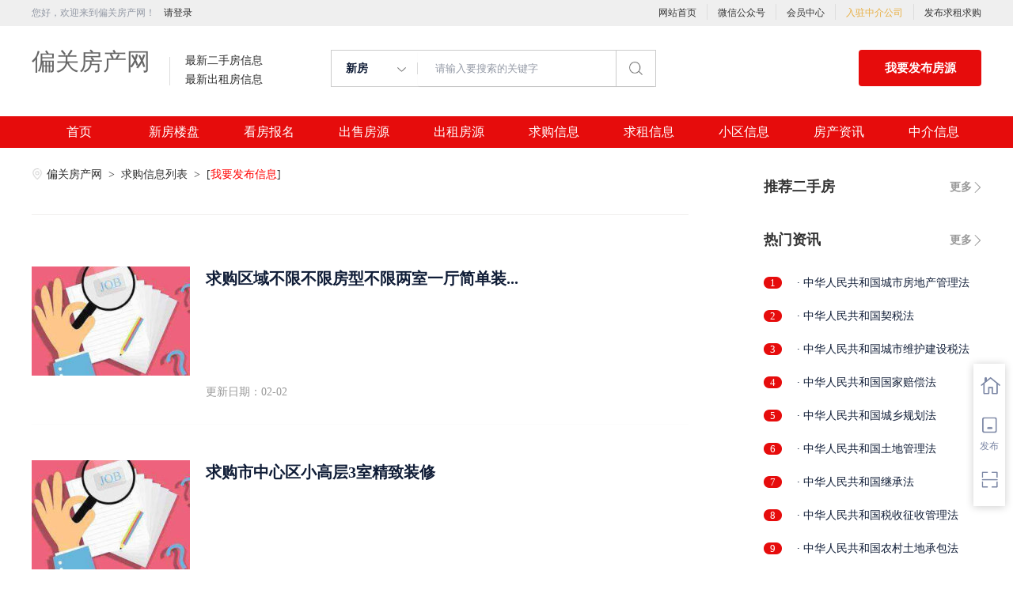

--- FILE ---
content_type: text/html;charset=UTF-8
request_url: http://www.nytw.cn/infoList-qg.html
body_size: 29732
content:


















<!-- //static.kuaimi.com/static --->













<!DOCTYPE html>
<html>
<head>
<title>偏关一句话信息列表_偏关求租求购_偏关房产网</title>
<link rel="stylesheet" type="text/css" href="//rcvip2.kuaimi.cc/static/kmsite-fc-pc-v1/css/base.css?v=20210501">
<link rel="stylesheet" type="text/css" href="//rcvip2.kuaimi.cc/static/kmsite-fc-pc-v1/css/listCommon.css?v=20210501"/>
<link rel="stylesheet" type="text/css" href="//rcvip2.kuaimi.cc/static/kmsite-fc-pc-v1/css/myAlert.css"/>
<script src="https://cdn.bootcdn.net/ajax/libs/jquery/1.11.0/jquery.min.js" type="text/javascript" charset="utf-8"></script>

<script src="//rcvip2.kuaimi.cc/static/kmsite-fc-pc-v1/js/common.js?v=20210501" type="text/javascript" charset="utf-8"></script>
<!--[if lt IE 9]>
    <script src=""//rcvip2.kuaimi.cc/static/kmsite-fc-pc-v1/js/html5.js"></script>	
<![endif]-->
<script src="//rcvip2.kuaimi.cc/static/kmsite-fc-pc-v1/js/myAlert.js" type="text/javascript" charset="utf-8"></script>
<meta http-equiv="Content-Type" content="text/html;charset=utf-8" />
<meta http-equiv="Cache-Control" content="no-store" /><meta http-equiv="Pragma" content="no-cache" /><meta http-equiv="Expires" content="0" />
<meta name="author" content=""/><meta http-equiv="X-UA-Compatible" content="IE=7,IE=9,IE=10" />




	
	
		<link rel="shortcut icon" href="//rcvip2.kuaimi.cc/static/favicon.ico">
	




<meta name="decorator" content="cms_default_domain_city_kmfc1"/>
	<meta name="description" content="偏关房产网,偏关一句话招聘信息列表。" />
	<meta name="keywords" content="偏关一句话信息列表,偏关房产网" />


<link rel="stylesheet" type="text/css" href="//rcvip2.kuaimi.cc/static/kmsite-fc-pc-v1/css/zixun.css?v=20210415"/>

<script src="//rcvip2.kuaimi.cc/static/kmsite-fc-pc-v1/js/right.js?v=20210501" type="text/javascript" charset="utf-8"></script>


 	<script type="text/javascript">
				function page(n,s){
					location="/infoList-qg.html?pageNo="+n+"&pageSize="+s;
				}
			</script>

</head>
<body>
<style>
   .MColor, .shijidaohang ,.header .button,.ind-banner .btn-search,.fabu_banner .fabu,.loninContaner .panel_login .panel_tab .login-user-tel-btn,.content .leftContent .orderFilter .orderTag ul li.selected,.tuijianershoufang.rememzixun table .index span,.silder-box-1 .pointer li.now,.entrust-tbs .cur,.btn-orange, .btn-orange:link,.tab-h1 .on a:after,.zixun_bnner .zixun_list .zixun_center .center_bottom ul li a:before{
        background:#e60c0c !important;background-color:#e60c0c;}
    .shijidaohang .channelList li.selected a,.more-neirong-banner .active {background-color: #4f4bb3  !important;}
    .loninContaner .panel_login .panel_tab li a.active,.loninContaner .color-red,.message_box .gzwxgzh .buzhou p .title,.m-filter .position dl:first-child a.active,.m-filter dd a.active,.sellListContent li .info .title a:hover,.content .leftContent .resultDes .total span,.search-con-wrapper li.current a,.silder-box-1 .pointer li.now,.radio_banner input:checked+label,.drop-menu-list a:hover,.koubei_number,.broker-data-wrap .pos-txt .em1,.tabBox .aroundType li.selectTag,.message_box_banner .bottom .type{color:#e60c0c !important;}
    .resblock-list-wrapper .resblock-list .resblock-desc-wrapper .resblock-name .resblock-type{background-image: linear-gradient(-135deg,#e60c0c,#e60c0c);}
    .content .leftContent .orderFilter,.entrust-tbs{border-bottom: 2px solid #e60c0c !important;}
    .radio_banner input:checked+label:before,.map_biaozhu_banner .btn_blue,.btn-form{border: 1px solid #e60c0c;background-color: #e60c0c !important;}
    .MathTab{border: 1px solid #e60c0c !important;}
    .user_nav dl dt.on a, .user_nav dl dd li.on a, .user_nav dl dt a:hover {color: #e60c0c !important;border-left: 2px solid #e60c0c !important;}
    .message_box_banner .item_banner:hover{border-bottom: 1px solid #e60c0c !important;}
    .gongneng>div, .gongneng>a, .house_lists .cancel_remove{color:#e60c0c;border: 1px solid #e60c0c;}
    .myModa .myAlertBox .btn,.vip-radio .btn{background-color: #e60c0c;}
    .zixun_bnner .zixun_list .zixun_center .center_bottom ul li a:hover{color:#e60c0c;}
    .titleList .tit.active, .titleList .tit:hover {border-bottom: 3px solid #e60c0c;}
</style>
<div class="header_box_banner">
  <!--登录导航-->
  <div class="banner">
    <div class="container w_1200 clearfix">
      <div class="banner-right clearfix">
        <div class="login" id="userInfoContainer">
          <div class="login_before" style=""> <span> 您好，欢迎来到偏关房产网！</span>
             <a href="/a"  style="margin-left:8px;">请登录</a> 
            
          </div>
          <div class="login_after" style="display:none;">您好，</span>欢迎来到偏关房产网！</div>
        </div>
        <!--<div class="weixinLogin" id="weixinLoginBtn"><i></i><span>微信登录</div>-->
      </div>
      <ul class="channelList fr">
        <li><a href="/">网站首页</a></li>
        <li style="width:1px;background: #ddd;top:5px;height:20px;"></li>
        <li><a href="javascript:void(0)"  >微信公众号</a>
          <div class="appQRCode">
            
              
               <img src="//rcvip2.kuaimi.cc/static/images/kmrc_kefu_wx1.png" rel="nofollow"> 
            
          </div>
        </li>
        <li style="width:1px;background: #ddd;top:5px;height:20px;"></li>
        <li><a href="/a">会员中心</a></li>
        <li style="width:1px;background: #ddd;top:5px;height:20px;"></li>
        <li><a href="zhongjie.html" style="color:#e8ae40;">入驻中介公司</a></li>
        <li style="width:1px;background: #ddd;top:5px;height:20px;"></li>
        <li><a href="/a">发布求租求购</a></li>
      </ul>
    </div>
  </div>
  <div class="header clearfix" style="width: 1200px;margin: auto;">
    <div class="menu fl">
      <div class="menuLeft ">
        <div class="login_bnner">
          
            
             <a href="/" >偏关房产网</a> 
          
        </div>
        <div class="hmSum_box clearfix">
          <!--
          <div class="item  fl " > <a class="message" href="/"> 总浏览量 </a> <a class="message" href="/loupan.html"> 实时挂牌均价 </a> </div>
          <div class="item  numItem fl"> 
		  <a class="num_box" href="/"> <span class="num">1288.88万</span>次 </a> 
		  <a class="num_box price" href="/loupan.html"><span class="num"></span>元/平</a> </div>
          
		  
		  -->
          <div class="item  fl"> <a class="message" href="/ershou.html"> 最新二手房信息 </a> <a class="message" href="/chuzu.html"> 最新出租房信息 </a> </div>
          <div class="item numItem fl" > <a class="num_box" href="/ershou.html"> <span class="num"></span></a> <a class="num_box" href="/yijuhua.html"> <span class="num"></span> </a> </div>
        </div>
      </div>
    </div>
    <div class="search fl">
      <div class="input">
        <form id="searchForm">
          <span class="noArrow"> 
            <span class="state" data-id="0" data-url=""></span> <i></i> </span> 
           <span class="sstate" style="display: none;"> 

                        <span data-url="loupan.html?km=1">新房</span>
                        <span data-url="ershou.html?km=1">二手房</span>
                        <span data-url="chuzu.html?km=1">出租房</span>
                       
            </span>
          <input type="text" id="searchInput" value="" autocomplete="off" placeholder="请输入要搜索的关键字">
          <div class="inputRightPart">
            <button class="searchButton">&nbsp;<i></i>&nbsp;</button>
          </div>
        </form>

      </div>
    </div>
    <a class="button fr" target="_blank" href="/a">我要发布房源</a> </div>
  <!--搜索框结束-->
  <!--实际导航-->
  <div class="shijidaohang" id="fc_nav">
    <ul class="channelList w_1200" style="overflow:hidden;">
      <li class=""><a href="/" >首页</a></li>
      <li class=""><a href="/loupan.html" >新房楼盘</a></li>
      <li class=""><a href="/baoming.html" >看房报名</a></li>
      <li class=""><a href="/ershou.html" >出售房源</a></li>
      <li class=""><a href="/chuzu.httml" >出租房源</a></li>
      <li class=""><a href="/infoList-qg.html" >求购信息</a></li>
      <li class=""><a href="/infoList-qz.html" >求租信息</a></li>
      <li class=""><a href="/xiaoqu.html" >小区信息</a></li>
      <li class=""><a href="/zixun.html" >房产资讯</a></li>
      <li class=""><a href="/zhongjie.html" >中介信息</a></li>
    </ul>
  </div>
  <!--实际导航结束-->
</div>
<!--统一头部结束-->
<!--侧边悬浮窗口-->
<div class="toolbars" id="toolbars" style="display: block;">
  <ul>
    <li class="tool-fav"> <span class="tool-icon"><a href="/a" target="_blank"><i class="icons-sidetools"></i><em class="text"></em></a></span>
      <p class="tool-desp"><span class="triangle_border_right"><i class="icons-sidetools"></i></span><span>管理房源</span></p>
    </li>
    <li class="tool-entruste"> <span class="tool-icon"><a href="/a"><i class="icons-sidetools"></i><em class="text">发布</em></a></span>
      <p class="tool-desp"><span class="triangle_border_right"><i class="icons-sidetools"></i></span><span>发布房源</span></p>
    </li>
    <li class="tool-app"> <span class="tool-icon"><a href="javascript:;"><i class="icons-sidetools"></i><em class="text"></em></a></span>
      <p class="tool-desp">
        
          
           <em class="icons-sidetools" style="background-image: url(//rcvip2.kuaimi.cc/static/images/kmrc_kefu_wx1.png);"></em> 
        
        <span class="triangle_border_right"> <i class="icons-sidetools"></i></span><span class="text">联系客服</span></p>
    </li>
    <li class="tool-backtop" id='Topfun' style="display: none;"> <span class="tool-icon"><a href="javascript:;"><i class="icons-sidetools"></i></a></span>
      <p class="tool-desp"><span class="triangle_border_right"><i class="icons-sidetools"></i></span><span>返回顶部</span></p>
    </li>
  </ul>
</div>
<!--侧边悬浮窗口结束-->
<!--登录注册弹框开始-->


<style>
   .MColor, .shijidaohang ,.header .button,.ind-banner .btn-search,.fabu_banner .fabu,.loninContaner .panel_login .panel_tab .login-user-tel-btn,.content .leftContent .orderFilter .orderTag ul li.selected,.tuijianershoufang.rememzixun table .index span,.silder-box-1 .pointer li.now,.entrust-tbs .cur,.btn-orange, .btn-orange:link,.tab-h1 .on a:after,.zixun_bnner .zixun_list .zixun_center .center_bottom ul li a:before{
        background:#e60c0c !important;background-color:#e60c0c;}
    .shijidaohang .channelList li.selected a,.more-neirong-banner .active {background-color: #4f4bb3  !important;}
    .loninContaner .panel_login .panel_tab li a.active,.loninContaner .color-red,.message_box .gzwxgzh .buzhou p .title,.m-filter .position dl:first-child a.active,.m-filter dd a.active,.sellListContent li .info .title a:hover,.content .leftContent .resultDes .total span,.search-con-wrapper li.current a,.silder-box-1 .pointer li.now,.radio_banner input:checked+label,.drop-menu-list a:hover,.koubei_number,.broker-data-wrap .pos-txt .em1,.tabBox .aroundType li.selectTag,.message_box_banner .bottom .type{color:#e60c0c !important;}
    .resblock-list-wrapper .resblock-list .resblock-desc-wrapper .resblock-name .resblock-type{background-image: linear-gradient(-135deg,#e60c0c,#e60c0c);}
    .content .leftContent .orderFilter,.entrust-tbs{border-bottom: 2px solid #e60c0c !important;}
    .radio_banner input:checked+label:before,.map_biaozhu_banner .btn_blue,.btn-form{border: 1px solid #e60c0c;background-color: #e60c0c !important;}
    .MathTab{border: 1px solid #e60c0c !important;}
    .user_nav dl dt.on a, .user_nav dl dd li.on a, .user_nav dl dt a:hover {color: #e60c0c !important;border-left: 2px solid #e60c0c !important;}
    .message_box_banner .item_banner:hover{border-bottom: 1px solid #e60c0c !important;}
    .gongneng>div, .gongneng>a, .house_lists .cancel_remove{color:#e60c0c;border: 1px solid #e60c0c;}
    .myModa .myAlertBox .btn,.vip-radio .btn{background-color: #e60c0c;}
    .zixun_bnner .zixun_list .zixun_center .center_bottom ul li a:hover{color:#e60c0c;}
    .titleList .tit.active, .titleList .tit:hover {border-bottom: 3px solid #e60c0c;}
</style>



<div class="w_1200 content clearfix">


  <!-- 左侧内容 -->
  <div class="leftContent">
  
   <div class="crumbs fl"> <a href="/"><i class="zhandianditu_icon"></i>偏关房产网</a>
   <span>&nbsp;&gt;&nbsp;</span>
        <a href="infoList-qg.html">
		
		
				
			
			
			求购信息列表
			
			
		
		
		</a>
              <span>&nbsp;&gt;&nbsp;</span>
        [<a href="infoFabu.html?type=qg"  style="color:red">我要发布信息</a>]
    </div>
    <!--筛选-->
    <div class="search-con-wrapper">
      <div class="search-con-address" style="margin-bottom: 20PX;">
        <div class="search-area-wrapper clearfix">
          <ul class="search-area-detail clearfix">
            <li class="title"> <div></div> </li>
            <li class="ser_content fl">
              <ul>
                <li class="current"><a href="infoList-qg.html"  ></a></li>
                  
              </ul>
            </li>
          </ul>
        </div>
      </div>
    </div>
   
           
				
                    <div class="strategy_list">
                    <ul>
                      <li> <a href="infoView-cdc67f94339d4c739bacc25e097fbd52.html"  >
                        <div class="topic_img" style="background:url(//rcvip2.kuaimi.cc/static/kmsite-fc-pc-v1/images/zixun.jpg) center  center no-repeat;"> </div>
                        </a>
                        <div class="topic_item">
                          <div class="topic_title"><a href="infoView-cdc67f94339d4c739bacc25e097fbd52.html" style="color:" >求购区域不限不限房型不限两室一厅简单装...</a></div>
                         
                          <div class="topic_type"><span>更新日期：02-02 </span></div>
                        </div>
                      </li>
                    </ul>
                  </div>
				  
				
			
				
                    <div class="strategy_list">
                    <ul>
                      <li> <a href="infoView-0f02d78a1b8a43559875ad89a4030052.html"  >
                        <div class="topic_img" style="background:url(//rcvip2.kuaimi.cc/static/kmsite-fc-pc-v1/images/zixun.jpg) center  center no-repeat;"> </div>
                        </a>
                        <div class="topic_item">
                          <div class="topic_title"><a href="infoView-0f02d78a1b8a43559875ad89a4030052.html" style="color:" >求购市中心区小高层3室精致装修</a></div>
                         
                          <div class="topic_type"><span>更新日期：02-02 </span></div>
                        </div>
                      </li>
                    </ul>
                  </div>
				  
				
			
				
                    <div class="strategy_list">
                    <ul>
                      <li> <a href="infoView-18fc97f716cf440e852a54966f670c30.html"  >
                        <div class="topic_img" style="background:url(//rcvip2.kuaimi.cc/static/kmsite-fc-pc-v1/images/zixun.jpg) center  center no-repeat;"> </div>
                        </a>
                        <div class="topic_item">
                          <div class="topic_title"><a href="infoView-18fc97f716cf440e852a54966f670c30.html" style="color:" >求购学区房</a></div>
                         
                          <div class="topic_type"><span>更新日期：02-02 </span></div>
                        </div>
                      </li>
                    </ul>
                  </div>
				  
				
			
				
                    <div class="strategy_list">
                    <ul>
                      <li> <a href="infoView-8fc788086f1f4ce988600e7daf7370c0.html"  >
                        <div class="topic_img" style="background:url(//rcvip2.kuaimi.cc/static/kmsite-fc-pc-v1/images/zixun.jpg) center  center no-repeat;"> </div>
                        </a>
                        <div class="topic_item">
                          <div class="topic_title"><a href="infoView-8fc788086f1f4ce988600e7daf7370c0.html" style="color:" >求购区域不限小高层简单装修</a></div>
                         
                          <div class="topic_type"><span>更新日期：02-01 </span></div>
                        </div>
                      </li>
                    </ul>
                  </div>
				  
				
			
				
                    <div class="strategy_list">
                    <ul>
                      <li> <a href="infoView-7fb25d3597ab4b0f9023fe202e4e701d.html"  >
                        <div class="topic_img" style="background:url(//rcvip2.kuaimi.cc/static/kmsite-fc-pc-v1/images/zixun.jpg) center  center no-repeat;"> </div>
                        </a>
                        <div class="topic_item">
                          <div class="topic_title"><a href="infoView-7fb25d3597ab4b0f9023fe202e4e701d.html" style="color:" >求购市中心区房型不限中档装修</a></div>
                         
                          <div class="topic_type"><span>更新日期：01-31 </span></div>
                        </div>
                      </li>
                    </ul>
                  </div>
				  
				
			
				
                    <div class="strategy_list">
                    <ul>
                      <li> <a href="infoView-51da657ba8f642c6ad10a14c7078741a.html"  >
                        <div class="topic_img" style="background:url(//rcvip2.kuaimi.cc/static/kmsite-fc-pc-v1/images/zixun.jpg) center  center no-repeat;"> </div>
                        </a>
                        <div class="topic_item">
                          <div class="topic_title"><a href="infoView-51da657ba8f642c6ad10a14c7078741a.html" style="color:" >求购东区域房型不限装修不限</a></div>
                         
                          <div class="topic_type"><span>更新日期：01-31 </span></div>
                        </div>
                      </li>
                    </ul>
                  </div>
				  
				
			
				
                    <div class="strategy_list">
                    <ul>
                      <li> <a href="infoView-165f975c105e44208c7c087fd7a37279.html"  >
                        <div class="topic_img" style="background:url(//rcvip2.kuaimi.cc/static/kmsite-fc-pc-v1/images/zixun.jpg) center  center no-repeat;"> </div>
                        </a>
                        <div class="topic_item">
                          <div class="topic_title"><a href="infoView-165f975c105e44208c7c087fd7a37279.html" style="color:" >城区1-3楼价格在80万左右</a></div>
                         
                          <div class="topic_type"><span>更新日期：01-30 </span></div>
                        </div>
                      </li>
                    </ul>
                  </div>
				  
				
			
				
                    <div class="strategy_list">
                    <ul>
                      <li> <a href="infoView-084c37e7a3fe4f1e9b59eba8dec0a77d.html"  >
                        <div class="topic_img" style="background:url(//rcvip2.kuaimi.cc/static/kmsite-fc-pc-v1/images/zixun.jpg) center  center no-repeat;"> </div>
                        </a>
                        <div class="topic_item">
                          <div class="topic_title"><a href="infoView-084c37e7a3fe4f1e9b59eba8dec0a77d.html" style="color:" >求购东区学区房小户型</a></div>
                         
                          <div class="topic_type"><span>更新日期：01-30 </span></div>
                        </div>
                      </li>
                    </ul>
                  </div>
				  
				
			
				
                    <div class="strategy_list">
                    <ul>
                      <li> <a href="infoView-acde0ca3bc82458eafbc197383c8a2eb.html"  >
                        <div class="topic_img" style="background:url(//rcvip2.kuaimi.cc/static/kmsite-fc-pc-v1/images/zixun.jpg) center  center no-repeat;"> </div>
                        </a>
                        <div class="topic_item">
                          <div class="topic_title"><a href="infoView-acde0ca3bc82458eafbc197383c8a2eb.html" style="color:" >求购市中心区房型不限一室一厅一卫简单装...</a></div>
                         
                          <div class="topic_type"><span>更新日期：01-30 </span></div>
                        </div>
                      </li>
                    </ul>
                  </div>
				  
				
			
				
                    <div class="strategy_list">
                    <ul>
                      <li> <a href="infoView-c86d8ddf75044e3bbf92b5077d8e43be.html"  >
                        <div class="topic_img" style="background:url(//rcvip2.kuaimi.cc/static/kmsite-fc-pc-v1/images/zixun.jpg) center  center no-repeat;"> </div>
                        </a>
                        <div class="topic_item">
                          <div class="topic_title"><a href="infoView-c86d8ddf75044e3bbf92b5077d8e43be.html" style="color:" >求购城东区域房型不限装修不限</a></div>
                         
                          <div class="topic_type"><span>更新日期：01-30 </span></div>
                        </div>
                      </li>
                    </ul>
                  </div>
				  
				
			 
                
    <!-- 页脚 -->
    <div class="contentBottom dataTables_paginate">
      <div class="page-box">
        <div class="page-box house-lst-page-box" ><span>当前1/1页&nbsp;共10条记录</span>
		
		
		<div style="clear:both;"></div>
		
		</div>
      </div>
    </div>
</form>  </div>

  <!-- 右侧sidebar -->
 





  <div class="rightLayout">
    <div class="rightContent">
      <div class="rightlistsilde"></div>
      <div class="tuijianershoufang xinfang">
        <div class="hot" style="margin-bottom: 20px;"> <a href="ershu.html" class="more fr" target="_blank">更多</a> <span>推荐二手房</span> </div>
        <ul class="tjxinfangBox">
		
		
        </ul>
      </div>
      <div class="tuijianershoufang rememzixun">
        <div class="hot" style="margin-bottom: 20px;"><a href="zixun.html" class="more fr" target="_blank">更多</a><span>热门资讯</span></div>
        <table cellpadding="0" cellspacing="0">
          <tbody>
		  
		  
            
            <tr>
              <td class="index"><span>1</span></td>
              <td class="hot_title ">
			 
			  <a href="/zixun-932060ddd5494cd0a2b1a532ae5179a2.html"  target="_blank" style="color:">·  中华人民共和国城市房地产管理法</a>
			  <br>
              </td>
            </tr>
			 
            
            <tr>
              <td class="index"><span>2</span></td>
              <td class="hot_title ">
			 
			  <a href="/zixun-023dee3d190b49a0b7d83e15d0fbc315.html"  target="_blank" style="color:">·  中华人民共和国契税法</a>
			  <br>
              </td>
            </tr>
			 
            
            <tr>
              <td class="index"><span>3</span></td>
              <td class="hot_title ">
			 
			  <a href="/zixun-a11c2f324ee44de6ac3af04ee40ac81f.html"  target="_blank" style="color:">·  中华人民共和国城市维护建设税法</a>
			  <br>
              </td>
            </tr>
			 
            
            <tr>
              <td class="index"><span>4</span></td>
              <td class="hot_title ">
			 
			  <a href="/zixun-50b1d18f46d340d7941d45dd65c1be1e.html"  target="_blank" style="color:">·  中华人民共和国国家赔偿法</a>
			  <br>
              </td>
            </tr>
			 
            
            <tr>
              <td class="index"><span>5</span></td>
              <td class="hot_title ">
			 
			  <a href="/zixun-9fb30dd1ae9b4487b64bf8522dd9d969.html"  target="_blank" style="color:">·  中华人民共和国城乡规划法</a>
			  <br>
              </td>
            </tr>
			 
            
            <tr>
              <td class="index"><span>6</span></td>
              <td class="hot_title ">
			 
			  <a href="/zixun-3ccddfd941a441d4a885db2e0d1dd7c8.html"  target="_blank" style="color:">·  中华人民共和国土地管理法</a>
			  <br>
              </td>
            </tr>
			 
            
            <tr>
              <td class="index"><span>7</span></td>
              <td class="hot_title ">
			 
			  <a href="/zixun-b6bf7d211476438b9b7fed46d313d845.html"  target="_blank" style="color:">·  中华人民共和国继承法</a>
			  <br>
              </td>
            </tr>
			 
            
            <tr>
              <td class="index"><span>8</span></td>
              <td class="hot_title ">
			 
			  <a href="/zixun-df3486442ee640ceb53ed1f11f48fb7c.html"  target="_blank" style="color:">·  中华人民共和国税收征收管理法</a>
			  <br>
              </td>
            </tr>
			 
            
            <tr>
              <td class="index"><span>9</span></td>
              <td class="hot_title ">
			 
			  <a href="/zixun-d598e172df0448a7bcd30cf15795d831.html"  target="_blank" style="color:">·  中华人民共和国农村土地承包法</a>
			  <br>
              </td>
            </tr>
			 
            
            <tr>
              <td class="index"><span>10</span></td>
              <td class="hot_title ">
			 
			  <a href="/zixun-bf44725bbcfe4b24b806e7ecaf95d41e.html"  target="_blank" style="color:">·  住房公积金管理条例</a>
			  <br>
              </td>
            </tr>
			 
            
            <tr>
              <td class="index"><span>11</span></td>
              <td class="hot_title ">
			 
			  <a href="/zixun-334e7cebf0f34c1e998733390d611a8b.html"  target="_blank" style="color:">·  不动产登记暂行条例</a>
			  <br>
              </td>
            </tr>
			 
            
            <tr>
              <td class="index"><span>12</span></td>
              <td class="hot_title ">
			 
			  <a href="/zixun-d02a32e6b08049e6915137ade561c68b.html"  target="_blank" style="color:">·  国有土地上房屋征收与补偿条例</a>
			  <br>
              </td>
            </tr>
			 
           
          </tbody>
        </table>
      </div>
    </div>
  </div>
</div>
<div>
 
  <div style="clear:both"></div>
</div>




<div class="footer mt-40">
  <div class="footer-inner">
    <div class="links-friendly clearfix" id="linksFriendly">
      <div class="links-friendly-inner fl">
        <div class="links-friendly-tabs clearfix">
          <ul id="linksfriendlyTabs">
            <li><a href="/loupan.html">新房楼盘</a> </li>
            <li><a href="/baoming.html">看房报名</a> </li>
            <li><a href="/ershou.html">二手房</a> </li>
            <li><a href="/chuzu.html">出租房</a> </li>
            <li><a href="/xiaoqu.html">小区信息</a> </li>
            <li><a href="/zhongjie.html">中介信息</a> </li>
            <li class="cur"><a href="/a">发布房源</a> </li>
          </ul>
        </div>
        <div class="links-friendly-tabcon">
          <div class="links-friendly-item clearfix" style="display: block;">
            <p> <a href="/zixun-aaa8ae8e893c44e885b1e52ac2640322.html" target="_blank">法律申明</a> </p>
            <p><a href="/vip.html" target="_blank">套餐标准</a></p>
            <p><a href="/gold.html" target="_blank">金币充值</a></p>
            <p><a href="/guestbook.html" target="_blank">意见建议</a></p>
            <p><a href="/contact.html" target="_blank">联系我们</a></p>
          </div>
        </div>
      </div>
      <div class="ewm_box fr">
        <div class="img_banner">
          
            
             <img src="//rcvip2.kuaimi.cc/static/images/kmrc_kefu_wx1.png" rel="nofollow"> 
          
        </div>
        <div class="title"> 微信公众号 </div>
      </div>
      <div class="ewm_box fr">
        <div class="img_banner">
          
            
             <img src="//rcvip2.kuaimi.cc/static/images/kmrc_kefu_wx1.png" rel="nofollow"> 
          
        </div>
        <div class="title"> 客服微信号 </div>
      </div>
    </div>
    <div class="footer-bottom">
      <div class="beian_box clearfix">
        <p class="footer-bottom-copyright fl"> </p>
        <p class="footer-top-hotline fr">服务热线：</p>
      </div>
      <p class="footer-bottom-cpyname" style="float:left;"> <p>
	偏关房产网,偏关二手房,偏关租房</p>
<p>
	Copyright © 2017-2022 偏关房产网 www.nytw.cn All rights reserved.</p> </p>
      <style>
.ebsgovicon_class{float: left; margin: -1px 10px;} .ebsgovicon_class img{width:20px;height:27.5px}
</style>
    </div>
  </div>
</div>
<input type="hidden" id="houseuserid" value="0" />
<input type="hidden" id="webstationid" value="1" />
<div style="display:none;"> 总共执行时间 0.0156507 </div>
</body>
</html>
